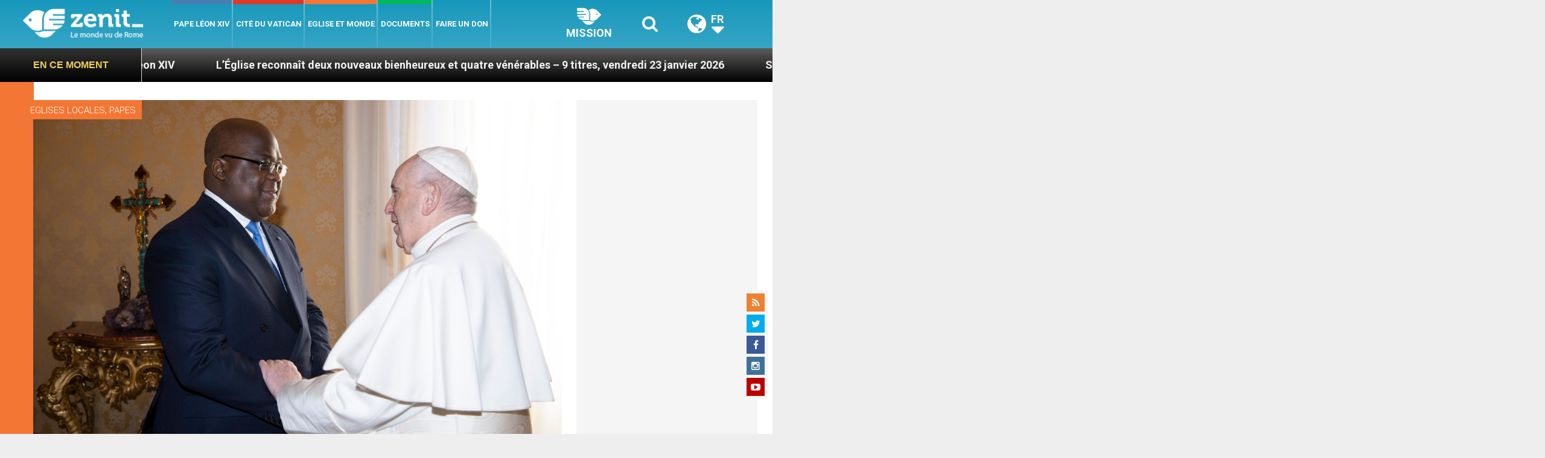

--- FILE ---
content_type: text/html; charset=UTF-8
request_url: https://fr.zenit.org/wp-admin/admin-ajax.php
body_size: -247
content:
{"content_id":127515,"counted":false,"reason":"conditions_not_met","type":"post","subtype":"post","storage":[]}

--- FILE ---
content_type: text/html; charset=utf-8
request_url: https://www.google.com/recaptcha/api2/aframe
body_size: 267
content:
<!DOCTYPE HTML><html><head><meta http-equiv="content-type" content="text/html; charset=UTF-8"></head><body><script nonce="knfCdGCpC2A4yu4KBhcf6Q">/** Anti-fraud and anti-abuse applications only. See google.com/recaptcha */ try{var clients={'sodar':'https://pagead2.googlesyndication.com/pagead/sodar?'};window.addEventListener("message",function(a){try{if(a.source===window.parent){var b=JSON.parse(a.data);var c=clients[b['id']];if(c){var d=document.createElement('img');d.src=c+b['params']+'&rc='+(localStorage.getItem("rc::a")?sessionStorage.getItem("rc::b"):"");window.document.body.appendChild(d);sessionStorage.setItem("rc::e",parseInt(sessionStorage.getItem("rc::e")||0)+1);localStorage.setItem("rc::h",'1769222838500');}}}catch(b){}});window.parent.postMessage("_grecaptcha_ready", "*");}catch(b){}</script></body></html>

--- FILE ---
content_type: application/javascript;charset=UTF-8
request_url: https://widgets.vatican.va/w1/?l=1&vn=fr
body_size: 2402
content:
document.write("\n\n\n\n\n\n\n\n\n    \n\n<link type=\"text\/css\" rel=\"stylesheet\" href=\"\/\/www.vatican.va\/etc\/designs\/vatican\/library\/clientlibs\/themes\/vatican-widget.min.css\">\n<script type=\"text\/javascript\" src=\"\/\/www.vatican.va\/etc\/designs\/vatican\/library\/clientlibs\/themes\/vatican-widget.min.js\"><\/script>\n\n\n\n\n\n\n<div id=\"va-widget\">\n    <div id=\"va-tab\">\n        <ul role=\"tablist\">\n            <li class=\"multitab__link selected\" data-type=\"vn-view\" data-tab-label=\"data-tab-label\" role=\"tab\" id=\"tab-vn\" aria-selected=\"true\"><img src=\"https:\/\/www.vatican.va\/etc\/designs\/vatican\/library\/clientlibs\/themes\/vatican-widget\/images\/vn-disattivo-int.png\" alt=\"vaticannews\"><\/li><li class=\"multitab__link\" data-type=\"va-view\" data-tab-label=\"data-tab-label\" role=\"tab\" id=\"tab-va\" aria-selected=\"false\"><img src=\"https:\/\/www.vatican.va\/etc\/designs\/vatican\/library\/clientlibs\/themes\/vatican-widget\/images\/va-disattivo-int.png\" alt=\"vaticanva\"><\/li>\n        <\/ul>\n    <\/div>\n\n\n    <div id=\"va-widget-va\">\n        <div class=\"va-widget-teaser va-widget__teaser--list va-widget__latest--news\">\n            <div class=\"va-widget__teaser__contentWrapper\">\n\n                <div class=\"va-widget__key\"><\/div>\n\n                <div class=\"va-widget__teaser__list\">\n                    <div>\n                        \n                            <article>\n                                <div class=\"va-widget__teaser__list-article\">21.01.2026<\/div>\n                                <a href=\"https:\/\/www.vatican.va\/content\/leo-xiv\/en\/messages\/pont-messages\/2026\/documents\/20260121-messaggio-parolin-fmc.html\" target=\"_blank\">\n                                    <span class=\"va-widget__title\">Message of the Holy Father signed by Cardinal Secretary of State Pietro Parolin to the F\u00E9d\u00E9ration des M\u00E9dias Catholiques on the occasion of the Saint Fran\u00E7ois de Sales Meeting [Lourdes, 21-23 January 2026] (21 January 2026)<\/span>\n                                <\/a>\n                            <\/article>\n                        \n                            <article>\n                                <div class=\"va-widget__teaser__list-article\">21.01.2026<\/div>\n                                <a href=\"https:\/\/www.vatican.va\/content\/leo-xiv\/en\/audiences\/2026\/documents\/20260121-udienza-generale.html\" target=\"_blank\">\n                                    <span class=\"va-widget__title\">General Audience of 21 January 2026 - Catechesis. The Documents of Vatican Council II. I. Dogmatic Constitution Dei Verbum. 2. Jesus Christ reveals the Father\".<\/span>\n                                <\/a>\n                            <\/article>\n                        \n                            <article>\n                                <div class=\"va-widget__teaser__list-article\">19.01.2026<\/div>\n                                <a href=\"https:\/\/www.vatican.va\/content\/leo-xiv\/en\/speeches\/2026\/january\/documents\/20260119-finlandia.html\" target=\"_blank\">\n                                    <span class=\"va-widget__title\">To an Ecumenical Delegation from Finland (19 January 2026)<\/span>\n                                <\/a>\n                            <\/article>\n                        \n                            <article>\n                                <div class=\"va-widget__teaser__list-article\">18.01.2026<\/div>\n                                <a href=\"https:\/\/www.vatican.va\/content\/leo-xiv\/en\/angelus\/2026\/documents\/20260118-angelus.html\" target=\"_blank\">\n                                    <span class=\"va-widget__title\">Angelus, 18 January 2026<\/span>\n                                <\/a>\n                            <\/article>\n                        \n                            <article>\n                                <div class=\"va-widget__teaser__list-article\">17.01.2026<\/div>\n                                <a href=\"https:\/\/www.vatican.va\/content\/leo-xiv\/en\/messages\/pont-messages\/2026\/documents\/20260117-messaggio-march-for-life.html\" target=\"_blank\">\n                                    <span class=\"va-widget__title\">Message of the Holy Father Leo XIV to the Participants in the 2026 March for Life [Washington, D.C., 23 January 2026] (17 January 2026)<\/span>\n                                <\/a>\n                            <\/article>\n                        \n                            <article>\n                                <div class=\"va-widget__teaser__list-article\">15.01.2026<\/div>\n                                <a href=\"https:\/\/www.vatican.va\/content\/leo-xiv\/en\/speeches\/2026\/january\/documents\/20260115-crans-montana.html\" target=\"_blank\">\n                                    <span class=\"va-widget__title\">To the Families of the Young People Who Died in Crans-Montana (Switzerland) (15 January 2026)<\/span>\n                                <\/a>\n                            <\/article>\n                        \n                            <article>\n                                <div class=\"va-widget__teaser__list-article\">14.01.2026<\/div>\n                                <a href=\"https:\/\/www.vatican.va\/content\/leo-xiv\/en\/audiences\/2026\/documents\/20260114-udienza-generale.html\" target=\"_blank\">\n                                    <span class=\"va-widget__title\">General Audience of 14 January 2026 - Catechesis. The Documents of Vatican Council II. I. Dogmatic Constitution Dei Verbum. 1. God speaks to men as to friends (Reading: Jn 15:15)<\/span>\n                                <\/a>\n                            <\/article>\n                        \n                            <article>\n                                <div class=\"va-widget__teaser__list-article\">13.01.2026<\/div>\n                                <a href=\"https:\/\/www.vatican.va\/content\/leo-xiv\/en\/messages\/sick\/documents\/20260113-messaggio-giornata-malato.html\" target=\"_blank\">\n                                    <span class=\"va-widget__title\">34th World Day of the Sick 2026<\/span>\n                                <\/a>\n                            <\/article>\n                        \n                            <article>\n                                <div class=\"va-widget__teaser__list-article\">11.01.2026<\/div>\n                                <a href=\"https:\/\/www.vatican.va\/content\/leo-xiv\/en\/angelus\/2026\/documents\/20260111-angelus.html\" target=\"_blank\">\n                                    <span class=\"va-widget__title\">Angelus, 11 January 2026, <i> Feast of the Baptism of the Lord<\/i><\/span>\n                                <\/a>\n                            <\/article>\n                        \n                            <article>\n                                <div class=\"va-widget__teaser__list-article\">11.01.2026<\/div>\n                                <a href=\"https:\/\/www.vatican.va\/content\/leo-xiv\/en\/homilies\/2026\/documents\/20260111-battesimo.html\" target=\"_blank\">\n                                    <span class=\"va-widget__title\">Feast of the Baptism of the Lord - Holy Mass and Rite of Baptism of babies (11 January 2025)<\/span>\n                                <\/a>\n                            <\/article>\n                        \n                    <\/div>\n                <\/div>\n            <\/div>\n        <\/div>\n        <div class=\"va-widget__icons\">\n            <a class=\"va-widget__social-tw\" href=\"https:\/\/twitter.com\/Pontifex\" target=\"_blank\"><\/a>\n            \n                <a class=\"va-widget__social-ig\" href=\"https:\/\/www.instagram.com\/pontifex\/\" target=\"_blank\"><\/a>\n            \n            \n            \n                <a class=\"va-widget__social-yt\" href=\"https:\/\/www.youtube.com\/@VaticanNewsFR\" target=\"_blank\"><\/a>\n            \n            \n\n        <\/div>\n    <\/div>\n\n    <div id=\"va-widget-vn\">\n        <div class=\"va-widget-teaser va-widget__teaser--list va-widget__latest--news\">\n            <div class=\"va-widget__teaser__contentWrapper\">\n\n                <div class=\"va-widget__key\"><\/div>\n\n                <div class=\"va-widget__teaser__list\">\n                    <div>\n                        \n                            <article >\n                                <div class=\"va-widget__teaser__list-article\">23.01.2026<\/div>\n                                <a href=\"https:\/\/www.vaticannews.va\/fr\/vatican\/news\/2026-01\/parolin-bresil-saint-siege-relations-diplomatiques-paix.html\" target=\"_blank\">\n                                    <span class=\"va-widget__title\">\n                    Cardinal Parolin: le Br\u00E9sil et le Saint-Si\u00E8ge, un mod\u00E8le de relations au service de la paix\n                <\/span>\n                                <\/a>\n                            <\/article>\n                        \n                            <article >\n                                <div class=\"va-widget__teaser__list-article\">23.01.2026<\/div>\n                                <a href=\"https:\/\/www.vaticannews.va\/fr\/eglise\/news\/2026-01\/semaine-priere-unite-chretiens-eglise-apostolique-armenienne-foi.html\" target=\"_blank\">\n                                    <span class=\"va-widget__title\">\n                    Semaine de pri\u00E8re pour l\'unit\u00E9 des chr\u00E9tiens: l\'unit\u00E9 signifie soutien, pas inf\u00E9riorit\u00E9\n                <\/span>\n                                <\/a>\n                            <\/article>\n                        \n                            <article >\n                                <div class=\"va-widget__teaser__list-article\">23.01.2026<\/div>\n                                <a href=\"https:\/\/www.vaticannews.va\/fr\/eglise\/news\/2026-01\/malnutrition-jeux-esperance-enfants-jeunes-familles-mission-foi.html\" target=\"_blank\">\n                                    <span class=\"va-widget__title\">\n                    Bolivie, mission Ident\u00E8s: la revanche des nouvelles g\u00E9n\u00E9rations des p\u00E9riph\u00E9ries rurales \n                <\/span>\n                                <\/a>\n                            <\/article>\n                        \n                            <article >\n                                <div class=\"va-widget__teaser__list-article\">23.01.2026<\/div>\n                                <a href=\"https:\/\/www.vaticannews.va\/fr\/pape\/news\/2026-01\/dimanches-careme-rome-messe-visite-pastorale-communion-eveque.html\" target=\"_blank\">\n                                    <span class=\"va-widget__title\">\n                     L\u00E9on XIV visitera cinq paroisses \u00E0 Rome pendant le Car\u00EAme\n                <\/span>\n                                <\/a>\n                            <\/article>\n                        \n                            <article >\n                                <div class=\"va-widget__teaser__list-article\">23.01.2026<\/div>\n                                <a href=\"https:\/\/www.vaticannews.va\/fr\/eglise\/news\/2026-01\/les-jeunes-de-bossey-a-rome-dialogue-et-priere-pour-l-unite-ch.html\" target=\"_blank\">\n                                    <span class=\"va-widget__title\">\n                    Les jeunes de Bossey \u00E0 Rome: dialogue et pri\u00E8re pour l\'unit\u00E9 chr\u00E9tienne\n                <\/span>\n                                <\/a>\n                            <\/article>\n                        \n                            <article >\n                                <div class=\"va-widget__teaser__list-article\">23.01.2026<\/div>\n                                <a href=\"https:\/\/www.vaticannews.va\/fr\/pape\/news\/2026-01\/luxembourg-vatican-etat-eglise-europe-vie-dignite-jeunes-interet.html\" target=\"_blank\">\n                                    <span class=\"va-widget__title\">\n                    L\u00E9on XIV re\u00E7oit le grand-duc et la grande-duchesse de Luxembourg\n                <\/span>\n                                <\/a>\n                            <\/article>\n                        \n                            <article >\n                                <div class=\"va-widget__teaser__list-article\">23.01.2026<\/div>\n                                <a href=\"https:\/\/www.vaticannews.va\/fr\/pape\/news\/2026-01\/le-pape-pour-une-promotion-des-valeurs-catholiques-pour-cons.html\" target=\"_blank\">\n                                    <span class=\"va-widget__title\">\n                    L\u00E9on XIV: \u00ABPromouvoir les valeurs catholiques pour une Europe plus pacifique et plus juste\u00BB \n                <\/span>\n                                <\/a>\n                            <\/article>\n                        \n                            <article >\n                                <div class=\"va-widget__teaser__list-article\">23.01.2026<\/div>\n                                <a href=\"https:\/\/www.vaticannews.va\/fr\/vatican\/news\/2026-01\/unite-des-chretiens-mgr-pace-l-cumenisme-une-promesse-d-a.html\" target=\"_blank\">\n                                    <span class=\"va-widget__title\">\n                    Unit\u00E9 des chr\u00E9tiens, Mgr Pace: \u00ABL\'\u0153cum\u00E9nisme, une promesse d\'avenir\u00BB\n                <\/span>\n                                <\/a>\n                            <\/article>\n                        \n                            <article >\n                                <div class=\"va-widget__teaser__list-article\">22.01.2026<\/div>\n                                <a href=\"https:\/\/www.vaticannews.va\/fr\/eglise\/news\/2026-01\/les-infos-de-l-uvre-d-orient-21-janvier-2026.html\" target=\"_blank\">\n                                    <span class=\"va-widget__title\">\n                    Les infos de L\'\u0152uvre d\'Orient - 21 janvier 2026\n                <\/span>\n                                <\/a>\n                            <\/article>\n                        \n                            <article >\n                                <div class=\"va-widget__teaser__list-article\">22.01.2026<\/div>\n                                <a href=\"https:\/\/www.vaticannews.va\/fr\/vatican\/news\/2026-01\/la-synodalite-est-le-nouveau-souffle-d-ecclesia-in-africa.html\" target=\"_blank\">\n                                    <span class=\"va-widget__title\">\n                    La synodalit\u00E9, nouveau souffle d\'\u00ABEcclesia in Africa\u00BB estime le Cardinal Czerny\n                <\/span>\n                                <\/a>\n                            <\/article>\n                        \n                    <\/div>\n                <\/div>\n            <\/div>\n        <\/div>\n        <div class=\"va-widget__icons\">\n            \n                <a class=\"va-widget__social-fb\" href=\"https:\/\/www.facebook.com\/vaticannews.fr\/?brand_redir=DISABLE\" target=\"_blank\"><\/a>\n            \n            \n                <a class=\"va-widget__social-tw\" href=\"https:\/\/twitter.com\/vaticannews_fr\" target=\"_blank\"><\/a>\n            \n            \n                <a class=\"va-widget__social-ig\" href=\"https:\/\/www.instagram.com\/vaticannews_fr\/\" target=\"_blank\"><\/a>\n            \n            \n                <a class=\"va-widget__social-yt\" href=\"https:\/\/www.youtube.com\/@VaticanNewsFR\" target=\"_blank\"><\/a>\n            \n            \n                <a class=\"va-widget__social-nl\" href=\"https:\/\/www.vaticannews.va\/fr\/inscription-newsletter.html\" target=\"_blank\"><\/a>\n            \n        <\/div>\n    <\/div>\n\n<\/div>\n\n\n\n\n\n<script>\n    WidgetVa.init();\n<\/script>\n\n");